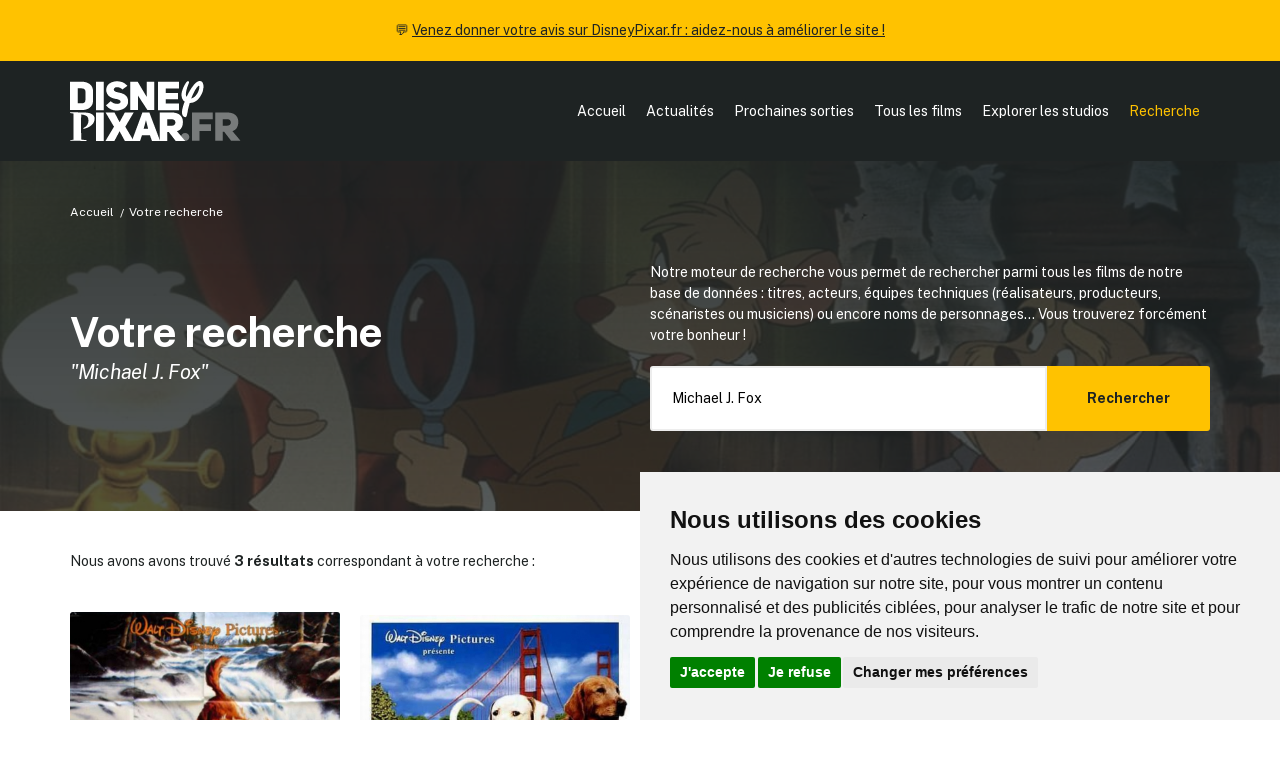

--- FILE ---
content_type: text/html; charset=UTF-8
request_url: https://www.disneypixar.fr/recherche/?r=Michael%20J.%20Fox
body_size: 3562
content:
<!doctype html>
<html class="no-js" lang="fr">
<head>
	<meta charset="utf-8">
<title>Votre recherche | DisneyPixar.fr</title>
<meta name="description" content="DisneyPixar.fr, le site français de référence sur l'actualité des studios Disney et Pixar">
<meta name="viewport" content="width=device-width, initial-scale=1">
<meta http-equiv="content-language" content="fr" />

<meta property="og:title" content="Votre recherche | DisneyPixar.fr">
<meta property="og:type" content="website">
<meta property="og:description" content="DisneyPixar.fr, le site français de référence sur l'actualité des studios Disney et Pixar" /
<meta property="og:url" content="https://www.disneypixar.fr/recherche/?r=Michael%20J.%20Fox">
<meta property="og:image" content="https://www.disneypixar.fr/tile.png">

<meta name="twitter:card" content="summary_large_image" />
<meta name="twitter:title" content="Votre recherche | DisneyPixar.fr" />
<meta name="twitter:description" content="DisneyPixar.fr, le site français de référence sur l'actualité des studios Disney et Pixar" />
<meta name="twitter:image" content="https://www.disneypixar.fr/tile.png" />

<link rel="icon" href="https://www.disneypixar.fr/icon.svg" type="image/svg+xml">
<link rel="apple-touch-icon" href="icon.png">

<link rel="stylesheet" href="https://www.disneypixar.fr/assets/css/styles.css">

<link rel="manifest" href="https://www.disneypixar.fr/site.webmanifest">
<meta name="theme-color" content="#ffc200">

<link rel="canonical" href="https://www.disneypixar.fr/recherche/?r=Michael%20J.%20Fox" />

<!-- Cookie Consent by TermsFeed https://www.TermsFeed.com -->
<script type="text/javascript" src="https://www.termsfeed.com/public/cookie-consent/4.1.0/cookie-consent.js" charset="UTF-8"></script>
<script type="text/javascript" charset="UTF-8">
document.addEventListener('DOMContentLoaded', function () {
cookieconsent.run({"notice_banner_type":"simple","consent_type":"express","palette":"light","language":"fr","page_load_consent_levels":["strictly-necessary","tracking"],"notice_banner_reject_button_hide":false,"preferences_center_close_button_hide":false,"page_refresh_confirmation_buttons":false,"website_name":"DisneyPixar.fr","website_privacy_policy_url":"https://www.disneypixar.fr/gestion-des-donnees/"});
});
</script>

<!-- Matomo Analytics -->
<script type="text/plain" data-cookie-consent="tracking">
  var _paq = window._paq = window._paq || [];
  _paq.push(['trackPageView']);
  _paq.push(['enableLinkTracking']);
  (function() {
    var u="//www.disneypixar.fr/analytics/";
    _paq.push(['setTrackerUrl', u+'matomo.php']);
    _paq.push(['setSiteId', '1']);
    var d=document, g=d.createElement('script'), s=d.getElementsByTagName('script')[0];
    g.async=true; g.src=u+'matomo.js'; s.parentNode.insertBefore(g,s);
  })();
</script>
<!-- end of Matomo Analytics--></head>

<body>
	
	<header>
		<section id="callout">
	💬 <a href="https://forms.gle/QWQcfAudCYqKhkuw5" target="_blank">Venez donner votre avis sur DisneyPixar.fr : aidez-nous à améliorer le site !</a>
</section>
<section id="nav" class="padding--m"><!--Nav-->
	<div class="wrapper layout__nav">
		<div>
			<a href="https://www.disneypixar.fr/" target="_self" title="Page d'accueil de DisneyPixar.fr"><img src="https://www.disneypixar.fr/assets/img/disneypixar_logo.svg" height="60" alt="DisneyPixar.fr" /></a>
		</div>
		<nav id="navmenu">
			<ul>
				<li><a href="https://www.disneypixar.fr/" target="_self" title="Page d'accueil">Accueil</a></li>
				<li><a href="https://www.disneypixar.fr/#actu" target="_self" title="Les dernières actualités des studios Disney/Pixar">Actualités</a></li>
				<li><a href="https://www.disneypixar.fr/planning/" target="_self" title="Le planning des prochaines sorties Disney/Pixar">Prochaines sorties</a></li>
				<li><a href="https://www.disneypixar.fr/films/" target="_self" title="Tous les films des studios Disney/Pixar">Tous les films</a></li>
				<li><a href="https://www.disneypixar.fr/explorer/" target="_self" title="Toutes les infos sur les studios Disney/Pixar">Explorer les studios</a></li>
				<li><a href="javascript:void(0);" class="active" onclick="afficherRecherche()">Recherche</a></li>
				<li class="icone"><a href="javascript:void(0);" onclick="headerMenu()">&#9776;</a></li>
			</ul>
		</nav>
	</div>
</section>	</header>
	
	<section class="bg__gradient--dark bg__image--cover padding__bottom--xl" style="--image:url(https://www.disneypixar.fr/assets/img/layout_recherche.jpg);">
		
		<div class="wrapper">
			<ul class="breadcrumb breadcrumb__light">
				<li><a href="../">Accueil</a></li>
				<li>Votre recherche</li>
			</ul>
		</div>
		
		<div class="wrapper">
			<div class="layout__grid--2 layout__align">
				<div>
					<h1>Votre recherche</h1>
					<h5 class="margin__top--s"><i>"Michael J. Fox"</i></h5>				</div>
				<div>
					<p>Notre moteur de recherche vous permet de rechercher parmi tous les films de notre base de données : titres, acteurs, équipes techniques (réalisateurs, producteurs, scénaristes ou musiciens) ou encore noms de personnages... Vous trouverez forcément votre bonheur&nbsp;!</p>
					<form method="get" class="form__type--search margin__top--m" autocomplete="off" autocorrect="off" autocapitalize="off" spellcheck="false">
						<input type="text" name="r" placeholder="Titre de film, nom de personnage ou d'acteur..." value="Michael J. Fox" />
						<button type="submit">Rechercher</button>
					</form>
				</div>
			</div>
		</div>
		
	</section>
	
	<section class="margin__top--l margin__bottom--xl">
		<div class="wrapper">
			
			<div class="margin__bottom--l"><p>Nous avons avons trouvé <b>3 résultats</b> correspondant à votre recherche :</p></div>			
						
			<div class="layout__grid--4 layout__align layout__mobile--2"><a href="https://www.disneypixar.fr/films/369-l-incroyable-voyage" target="_self" class="module__acces">
							<figure class="poster">
								<picture>
									<img src="../medias/fullsize/9c8ae96a4e48b22256d6bcfc7bafabb3_lincroyable-voyage.jpg" />
								</picture>
							</figure>
							<article>
								<h5><b>L'Incroyable Voyage</b></h5>
								<p>&#127467;&#127479; 13 octobre 1993</p>
							</article>
						</a><a href="https://www.disneypixar.fr/films/378-l-incroyable-voyage-2-a-san-francisco" target="_self" class="module__acces">
							<figure class="poster">
								<picture>
									<img src="../medias/fullsize/78e7a99a1ee52fa8d26267bfda580b0f_lincroyable-voyage-2-a-san-francisco.jpg" />
								</picture>
							</figure>
							<article>
								<h5><b>L'incroyable Voyage 2 &agrave; San Francisco</b></h5>
								<p>&#127467;&#127479; 23 octobre 1996</p>
							</article>
						</a><a href="https://www.disneypixar.fr/films/88-atlantide-l-empire-perdu" target="_self" class="module__acces">
							<figure class="poster">
								<picture>
									<img src="../medias/fullsize/5570126a728e8-88-atlantide-lempire-perdu.jpg" />
								</picture>
							</figure>
							<article>
								<h5><b>Atlantide, l'empire perdu</b></h5>
								<p>&#127467;&#127479; 28 novembre 2001</p>
							</article>
						</a></div>			
		</div>
	</section>
	
	<footer class="bg__color--light padding--xl"><!--Footer-->
	<div class="wrapper layout__grid--footer">
		
		<div>
	        <p class="margin__bottom--xs"><b>Informations</b></p>
	        <p><a href="https://www.disneypixar.fr/infos/" target="_self" title="À propos de DisneyPixar.fr">À propos du site</a><br>
	        <a href="https://www.disneypixar.fr/gestion-des-donnees/" target="_self" title="À propos des cookies de DisneyPixar.fr">À propos des cookies &#127850;</a><br>
	        <small><a href="#" id="open_preferences_center">Modifier vos préférences en matière de cookies</a></small></p>
		    <p class="margin__top--m margin__bottom--xs"><b>Partenaires</b></p>
	        <p><a href="https://amzn.to/2QuOTyp" target="_blank" rel="noopener" rel="nofollow">Amazon</a></p>
        </div>
        
        <div>
	        <p class="margin__bottom--xs"><b>Liens officiels</b></p>
	        <p><a href="https://www.disneyplus.com/fr-fr" target="_blank" rel="noopener" rel="nofollow">Disney+</a><br>
	        <a href="http://disney.fr/" target="_blank" rel="noopener" rel="nofollow">Disney</a><br>
		    <a href="https://www.pixar.com/" target="_blank" rel="noopener" rel="nofollow">Pixar</a><br>
		    <a href="http://marvel.com/" target="_blank" rel="noopener" rel="nofollow">Marvel</a><br>
		    <a href="http://nature.disney.fr/" target="_blank" rel="noopener" rel="nofollow">Disneynature</a><br>
		    <a href="http://www.corporate.disney.fr/" target="_blank" rel="noopener" rel="nofollow">Disney Corporate</a></p>
        </div>
        
        <div>
	        <p class="margin__bottom--xs"><b>Crédits</b></p>
	        <p>&copy;&nbsp;Disney &copy;&nbsp;Disney/Pixar &copy; &amp;&nbsp;<sup>&trade;</sup>&nbsp;Lucasfilm LTD &copy;&nbsp;Marvel. Tous droits réservés.</p>
			<p>&copy; 2007-2026 DisneyPixar.fr<br>
			Design & développement : <a href="http://www.monsieurpaul.fr/" target="_blank" rel="noopener" rel="nofollow">MonsieurPaul</a></p>
        </div>
        
        <div>
	        <p class="margin__bottom--xs"><b>&#9757;&#127996; Important</b></p>
	        <p class="align__justify">DisneyPixar.fr est un site indépendant et n'est en aucun cas lié de quelque manière que ce soit avec The Walt Disney Company, Pixar, Disney Enterprises, Inc ou leurs dérivés ou associés. Toute demande adressée aux studios Disney ou Pixar sera ignorée. Merci de votre compréhension.</p>
        </div>
        
        <div>
	        <img src="https://www.disneypixar.fr/assets/img/anim_cheshire.gif" alt="DisneyPixar.fr" />
        </div>
		
	</div>
</footer>

<div id="recherchegenerale" class="bg__faded--dark hidden">
	<div>
		<p class="margin__bottom--s p__size--xl"><a href="javascript:void(0);" onclick="afficherRecherche()" class="stripped">&#x2715;</a></p>
		<form method="get" action="https://www.disneypixar.fr/recherche/" class="form__type--search" autocomplete="off" autocorrect="off" autocapitalize="off" spellcheck="false">
			<input type="text" name="r" id="recherchegenerale_input" placeholder="Titre de film, nom de personnage ou de commédien(ne)..." />
			<button type="submit">Rechercher</button>
		</form>
	</div>
</div>	
	<script src="https://www.disneypixar.fr/assets/js/main.js"></script>
</body>

</html>

--- FILE ---
content_type: text/javascript
request_url: https://www.disneypixar.fr/assets/js/main.js
body_size: 3423
content:
function headerMenu() {
  var x = document.getElementById("navmenu");
  x.classList.toggle("mobile");
  /*if (x.className === "topnav") {
    x.className += " responsive";
  } else {
    x.className = "topnav";
  }*/
}

function afficherRecherche() {
	var recherche = document.getElementById("recherchegenerale");
	recherche.classList.toggle("hidden");
	document.getElementById("recherchegenerale_input").focus();
	return false;
}

function slideGaleries() {

	var sliders = document.getElementsByClassName('js-galerie');
	
	for (var i = 0; i < sliders.length; i++) {
		
		const currentSlider = sliders[i];
		let isDown = false;
		let startX;
		let scrollLeft;
		
		currentSlider.addEventListener('mousedown', (e) => {
			isDown = true;
			startX = e.pageX - currentSlider.offsetLeft;
			scrollLeft = currentSlider.scrollLeft;
		});
		currentSlider.addEventListener('mouseleave', () => {
			isDown = false;
		});
		currentSlider.addEventListener('mouseup', () => {
			isDown = false;
		});
		currentSlider.addEventListener('mousemove', (e) => {
			if(!isDown) return;
			e.preventDefault();
			var x = e.pageX - currentSlider.offsetLeft;
			var walk = (x - startX) * 1; //scroll-fast
			currentSlider.scrollLeft = scrollLeft - walk;
		});
	
	}

}

var expand = document.getElementsByClassName("expand");
var i;
for (i = 0; i < expand.length; i++) {
	expand[i].addEventListener("click", function(e) {
		var target = document.getElementById(this.dataset.target);
		target.classList.toggle("hidden");
	});
}

function videoGalerie() {
	
	var tabs = document.querySelectorAll('input[name="galerievideo_tab"]');
	var contents = document.querySelectorAll('div[id^="galerievideo_content_"]');
	var videos = document.getElementsByClassName('video-galerie');
	
	//Gestion des tabs
	for (var i = 0; i < tabs.length; i++) {
		
		const currentTab = tabs[i];
		let targetTab = document.getElementById(currentTab.dataset.target);
		
		currentTab.addEventListener('change', (e) => {
			
			//On coupe toutes les vidéos en lecture
			for (var j = 0; j < videos.length; j++) {
				videos[j].firstElementChild.classList.remove("truehide");
				const videoExists = videos[j].querySelectorAll('[class="module__video"]').length > 0;
				if (videoExists) { videos[j].querySelectorAll('[class="module__video"]')[0].remove(); }
			}
			
			for (var i = 0; i < contents.length; i++) { contents[i].classList.remove("on"); }
			targetTab.classList.add("on");
			
		});
		
	}
	
	//Gestion des vidéos
	for (var i = 0; i < videos.length; i++) {
		
		const currentVideo = videos[i];
		let currentVideo_link = currentVideo.getElementsByClassName('btn');
		let videoUrl = currentVideo.dataset.url;
		let htmlVideo = '<div class="module__video" style="--aspect-ratio: 9 / 16;"><iframe width="560" height="349" src="https://www.youtube.com/embed/'+videoUrl+'?rel=0&hd=1&modestbranding=1&autohide=1&showinfo=0&autoplay=1&mute=1" frameborder="0" allowfullscreen></iframe></div>';
		
		currentVideo_link[0].addEventListener('click', (e) => {
			
			//On coupe toutes les vidéos en lecture
			for (var j = 0; j < videos.length; j++) {
				videos[j].firstElementChild.classList.remove("truehide");
				const videoExists = videos[j].querySelectorAll('[class="module__video"]').length > 0;
				if (videoExists) { videos[j].querySelectorAll('[class="module__video"]')[0].remove(); }
			}
			
			//On lance la vidéo sélectionnée
			currentVideo.firstElementChild.classList.add("truehide");
			currentVideo.innerHTML += htmlVideo;
			
		});
		
	}
	
}